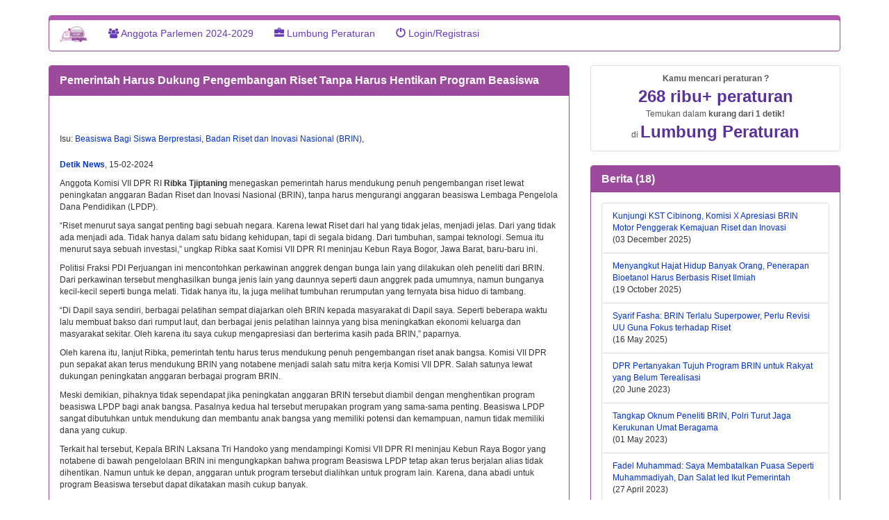

--- FILE ---
content_type: text/html; charset=UTF-8
request_url: https://jariungu.com/berita_list.php?idBerita=114992
body_size: 9192
content:
<!DOCTYPE html>
<html lang="id">
<head>
<!-- Google tag (gtag.js) -->
<script async src="https://www.googletagmanager.com/gtag/js?id=G-B51D4L8ET5"></script>
<script>
  window.dataLayer = window.dataLayer || [];
  function gtag(){dataLayer.push(arguments);}
  gtag('js', new Date());

  gtag('config', 'G-B51D4L8ET5');
</script>
<meta http-equiv="Content-Type" content="text/html; charset=utf-8" />
<meta http-equiv="X-UA-Compatible" content="IE=edge" />
<meta name="viewport" content="width=device-width, initial-scale=1" />
<meta name="description" content="Berita  Caleg/Anggota parlemen" />

<!-- FaveIcon-->
<link rel="apple-touch-icon" sizes="180x180" href="apple-touch-icon.png?v=pgeKMe49b5" />
<link rel="icon" type="image/png" sizes="32x32" href="favicon-32x32.png?v=pgeKMe49b5" />
<link rel="icon" type="image/png" sizes="16x16" href="favicon-16x16.png?v=pgeKMe49b5" />
<link rel="manifest" href="site.webmanifest?v=pgeKMe49b5" />
<link rel="mask-icon" href="safari-pinned-tab.svg?v=pgeKMe49b5" color="#5bbad5" />
<link rel="shortcut icon" href="favicon.ico?v=pgeKMe49b5" />
<meta name="apple-mobile-web-app-title" content="JariUngu" />
<meta name="application-name" content="JariUngu" />
<meta name="msapplication-TileColor" content="#9f00a7" />
<meta name="theme-color" content="#ffffff" />

<!-- Facebook, LinkedIn -->
<meta property="og:type" content="website" />
<meta property="og:site_name" content="JariUngu.com" />
<meta property="og:url" content="https://jariungu.com/berita_list.php?idBerita=114992" />
<meta property="og:description" content="Berita  Caleg/Anggota parlemen" />
<meta property="og:title" content="Pemerintah Harus Dukung Pengembangan Riset Tanpa Harus Hentikan Program Beasiswa" />
<meta property="og:image" content="https://jariungu.com/<img src='images_caleg_2019/normal/3/3907.png' >" />
<meta property="og:image:height" content="100" />
<meta property="og:image:width" content="100" />
<meta property="og:locale" content="id_ID" />
<meta property="fb:admins" content="575947113" />
<meta property="fb:app_id" content="312538562222082" />

<!-- Twitter -->
<meta name="twitter:card" content="summary_large_image" />
<meta name="twitter:site" content="JariUngu.com" />
<meta name="twitter:title" content="Pemerintah Harus Dukung Pengembangan Riset Tanpa Harus Hentikan Program Beasiswa" />
<meta name="twitter:description" content="Berita  Caleg/Anggota parlemen" />
<meta name="twitter:url" content="https://jariungu.com/berita_list.php?idBerita=114992" />
<meta name="twitter:image" content="https://jariungu.com/<img src='images_caleg_2019/normal/3/3907.png' >" />
<meta name="twitter:image:width" content="100" />
<meta name="twitter:image:height" content="100" /><title>Pemerintah Harus Dukung Pengembangan Riset Tanpa Harus Hentikan Program Beasiswa</title>
<link rel="preconnect" href="https://fonts.gstatic.com">

<!--
<link rel="stylesheet" type='text/css' href="https://fonts.googleapis.com/css?family=Nunito+Sans&display=swap" >
<link rel="stylesheet" type="text/css" href="css/pakwid_chart.css" >
-->

<link rel='stylesheet' type='text/css' href='https://fonts.googleapis.com/css?family=Leckerli+One&display=swap' >

<!-- CSS Bootstrap-->
<link rel="stylesheet" type='text/css' href="css/bootstrap_3_3_6/css/bootstrap.min.css">
<link rel="stylesheet" type='text/css' href="https://maxcdn.bootstrapcdn.com/font-awesome/4.5.0/css/font-awesome.min.css">
<!-- CSS Spesifik di JariUngu-->
<link rel='stylesheet' type='text/css' href='css/jariungu_2024.css?rand=1'  >
<link rel='stylesheet' type='text/css' href='css/jariungu-hariraya_v2024_0.css' >

<link rel="canonical" href="https://jariungu.com/berita_list.php?idBerita=114992" />	

<!-- jQuery library -->
<script src="https://ajax.googleapis.com/ajax/libs/jquery/1.11.3/jquery.min.js"></script>
<script src="css/bootstrap_3_3_6/js/bootstrap.min.js"></script>

<!-- HTML5 shim and Respond.js for IE8 support of HTML5 elements and media queries -->
<!--[if lt IE 9]>
  <script src="https://oss.maxcdn.com/html5shiv/3.7.2/html5shiv.min.js"></script>
  <script src="https://oss.maxcdn.com/respond/1.4.2/respond.min.js"></script>
<![endif]-->

</head>
<body role="document">
<div id="fb-root"></div>
<script>(function(d, s, id) {
  var js, fjs = d.getElementsByTagName(s)[0];
  if (d.getElementById(id)) return;
  js = d.createElement(s); js.id = id;
  js.src = "//connect.facebook.net/en_US/all.js#xfbml=1";
  fjs.parentNode.insertBefore(js, fjs);
}(document, 'script', 'facebook-jssdk'));
</script>
<script async>
  (function(i,s,o,g,r,a,m){i['GoogleAnalyticsObject']=r;i[r]=i[r]||function(){
  (i[r].q=i[r].q||[]).push(arguments)},i[r].l=1*new Date();a=s.createElement(o),
  m=s.getElementsByTagName(o)[0];a.async=1;a.src=g;m.parentNode.insertBefore(a,m)
  })(window,document,'script','//www.google-analytics.com/analytics.js','ga');

  ga('create', 'UA-45771823-1', 'jariungu.com');
  ga('send', 'pageview');
</script>
<div class="container">
<div class="text-center logo-container " style="margin-top: 5px">
<a href="index.php" target="_self" class="logo" title="Ke Home Page">
<!--
<img src="img/logo1.png" alt="logo JariUngu.com" width="188" height="109">

<img src="img/logoJariUngu_100_100.png" alt="logo JariUngu.com" width="100" height="100">
-->
</a> 
</div>
<nav class="navbar navbar-default ">
<div class="container-fluid" >
<div class="navbar-header">
<button type="button" class="navbar-toggle collapsed" data-toggle="collapse" data-target=".navbar-collapse">
  <span class="sr-only">Toggle navigation</span>
  <span class="icon-bar"></span>
  <span class="icon-bar"></span>
  <span class="icon-bar"></span>
</button>

<a class="navbar-brand" href="index.php" title="Kembali ke Home" alt=" JariUngu.com home">
<img src="img/logo1.png" class="img-responsive" width="40" height="30" alt="Logo JariUngu">
</a>
	
</div>    
<div class="navbar-collapse collapse" >
<ul class="nav navbar-nav" >
  
<li style="text-align:left"><a href="cari.php" title="Cari Aleg (Anggota Legislatif) 2009, 2014 / Caleg 2014/Caleg 2019/ Caleg 2024"> 
<i class="fa fa-users"></i> 
Anggota Parlemen 2024-2029
</a></li>


<li style="text-align:left"><a href="peraturan_list.php" title="Telusuri lumbung peraturan" class="transition"><span class="glyphicon glyphicon-briefcase"></span> Lumbung Peraturan</a></li>



<li style="text-align:left;"><a href="login.php" target="_self"><span class="glyphicon glyphicon-off"></span> Login/Registrasi</a> </li>

</ul>
</div><!--/.nav-collapse -->
</div>
</nav>
  
  
<div class="row">
<div class="col-md-8">


	<div id="a_divFormTambahKlarifikasiBerita2"></div>
	<div>
		
	
	
	
    <div class="panel panel-primary">
    <div class="panel-heading">
    <div class="panel-title"><strong>Pemerintah Harus Dukung Pengembangan Riset Tanpa Harus Hentikan Program Beasiswa</strong></div>
    </div>
    <div class="panel-body">

<div class="row">
<div class="col-md-6">

			
<div style="margin-bottom:1em;">   
<div class="fb-like" data-href="https://jariungu.com/berita_list.php?idBerita=114992" data-layout="button_count" data-action="like" data-show-faces="true" data-share="true"></div>
</div>	
</div>
<div class="col-md-6 ">
<!--
<form action="/berita_list.php" method="post" enctype="application/x-www-form-urlencoded" name="formAksi" target="_self" style="margin-bottom:1em;" class='pull-right'>
<a href="#tab_komentar" class="btn btn-default btn-xs ">Komentari</a>
<input type="button"  name="btnTambahKlarifikasi" id="btnTambahKlarifikasi" class="btn btn-default btn-xs " value="Klarifikasikan" onclick="ajaxJenerik('','a_divFormTambahKlarifikasiBerita2','klarifikasi_berita_tambah.inc.php','idBerita=114992','a_divFormTambahKlarifikasiBerita2');" title="Anggota Parlemen silahkan klarifikasikan berita ini">
</form>
-->	
</div>	
</div>
    
<div id="boxWarning"></div>
<div>
<div>
<p></p>
<p> Isu: <a href='berita_cari_result.php?idTopik=2761' target='_self'>Beasiswa Bagi Siswa Berprestasi</a>, <a href='berita_cari_result.php?idTopik=5138' target='_self'>Badan Riset dan Inovasi Nasional (BRIN)</a>, </p>
</div>
<p style="margin-top:20px">
<strong><a href="https://news.detik.com/berita/d-7195798/waka-mpr-dorong-keterwakilan-perempuan-di-parlemen-ditingkatkan" target="_self" title="klik untuk lihat asal  berita di Detik News">
Detik News</a></strong>, 15-02-2024
</p>


<div>
</div>
</div>
<div id="divIsiBerita"> 
<article>
<p>Anggota Komisi VII DPR RI <strong>Ribka Tjiptaning</strong> menegaskan pemerintah harus mendukung penuh pengembangan riset lewat peningkatan anggaran Badan Riset dan Inovasi Nasional (BRIN), tanpa harus mengurangi anggaran beasiswa Lembaga Pengelola Dana Pendidikan (LPDP).</p>
<p>&ldquo;Riset menurut saya sangat penting bagi sebuah negara. Karena lewat Riset dari hal yang tidak jelas, menjadi jelas. Dari yang tidak ada menjadi ada. Tidak hanya dalam satu bidang kehidupan, tapi di segala bidang. Dari tumbuhan, sampai teknologi. Semua itu menurut saya sebuah investasi,&rdquo; ungkap Ribka saat Komisi VII DPR RI meninjau Kebun Raya Bogor, Jawa Barat, baru-baru ini.</p>
<p>Politisi Fraksi PDI Perjuangan ini mencontohkan perkawinan anggrek dengan bunga lain yang dilakukan oleh peneliti dari BRIN. Dari perkawinan tersebut menghasilkan bunga jenis lain yang daunnya seperti daun anggrek pada umumnya, namun bunganya kecil-kecil seperti bunga melati. Tidak hanya itu, Ia juga melihat tumbuhan rerumputan yang ternyata bisa hiduo di tambang.</p>
<p>&ldquo;Di Dapil saya sendiri, berbagai pelatihan sempat diajarkan oleh BRIN kepada masyarakat di Dapil saya. Seperti beberapa waktu lalu membuat bakso dari rumput laut, dan berbagai jenis pelatihan lainnya yang bisa meningkatkan ekonomi keluarga dan masyarakat sekitar. Oleh karena itu saya cukup mengapresiasi dan berterima kasih pada BRIN,&rdquo; paparnya.</p>
<p>Oleh karena itu, lanjut Ribka, pemerintah tentu harus terus mendukung penuh pengembangan riset anak bangsa. Komisi VII DPR pun sepakat akan terus mendukung BRIN yang notabene menjadi salah satu mitra kerja Komisi VII DPR. Salah satunya lewat dukungan peningkatan anggaran berbagai program BRIN.</p>
<p>Meski demikian, pihaknya tidak sependapat jika peningkatan anggaran BRIN tersebut diambil dengan menghentikan program beasiswa LPDP bagi anak bangsa. Pasalnya kedua hal tersebut merupakan program yang sama-sama penting. Beasiswa LPDP sangat dibutuhkan untuk mendukung dan membantu anak bangsa yang memiliki potensi dan kemampuan, namun tidak memiliki dana yang cukup.</p>
<p>Terkait hal tersebut, Kepala BRIN Laksana Tri Handoko yang mendampingi Komisi VII DPR RI meninjau Kebun Raya Bogor yang notabene di bawah pengelolaan BRIN ini mengungkapkan bahwa program Beasiswa LPDP tetap akan terus berjalan alias tidak dihentikan. Namun untuk ke depan, anggaran untuk program tersebut dialihkan untuk program lain. Karena, dana abadi untuk program Beasiswa tersebut dapat dikatakan masih cukup banyak.</p>
<p>&ldquo;Bukan dihentikan, karena dana abadi untuk pendidikan, untuk beasiswa sudah melampaui target. Secara politik memang direncanakan, anggaran tersebut akan kami alokasikan untuk riset. Namun program beasiswa masih tetap berlangsung,&rdquo; jelas Laksana sambil mengungkapkan terima kasih atas dukungan dari Komisi VII DPR RI selama ini terhadap BRIN.</p></article>

<!--
<a href="javascript:void(0)" class="more">more...</a>
-->
<p class="text-muted"> Diposting 16-02-2024.
</p> 

</div>
</div>
<a id="a3"></a>
<a id="X1"></a>
<input type="hidden" id="idBerita" name="idBerita" value="114992" />
<script>
$("#btnDelBerita").on("click", function() {
	var r=confirm("Hapus berita inikah?");
	var idBerita=$("#idBerita").val();
	if (r==true){
	  location.href='berita_hapus.inc.php'+'?act=deleteBerita&idBerita='+idBerita;
	}
});	
</script>
    </div>
    </div>
    <a id="a_divKlarifikasiBeritaList"></a>
<div id="divKlarifikasiBeritaList">
</div>
<a id="X2"></a>



    <ul class="nav nav-tabs nav-justified" id="tab_komentar">
<li role="presentation" id="li_komentarJU"  style="display: none">
<a data-toggle="tab"  href="#komentarJU" class='btn btn-default' id="a_komentarJU" title="Komentari via JariUngu"> <strong>Komentar via JariUngu (102)</strong>
</a>
</li>
<li role="presentation" id="li_komentarFB" class="active"><a data-toggle="tab" href="#komentarFB" class='btn btn-default' id="a_komentarFB" title="Komentari via Facebook"> <strong><i class="fa fa-facebook"></i> Komentar via Facebook</strong></a></li>
</ul>
    <div class="panel panel-default">
    <div class="panel-body">    
    <div class="tab-content">
    <div id="komentarJU" class="tab-pane fade in ">
    <div>
	    </div>
    </div>

	<div id="komentarFB" class="tab-pane fade in active">
    <div class="fb-comments" data-href="https://jariungu.com/berita_list.php?idBerita=114992" data-numposts="5" data-order-by="reverse_time" data-mobile="1"></div>
    </div>


	</div>
    </div>
    </div>

  </div>
<div class="col-md-4">
<div>
<div>
    <a href="a1"></a>
    
    </div>

   <div class="panel panel-default" style="display: none">
    	
  </div>
      

<div>            

<ul class="list-group">
<li style="list-style-type: none;"> 
<a href="peraturan_list.php" title="Klik untuk ke Lumbung Peraturan" class="list-group-item">
<div class="text-center" style="font-weight:bold"> Kamu mencari peraturan ?</div>
 <div class="text-center" style="font-weight:bold; font-size:2em; color: #59329E">268 ribu+ peraturan</div> 
 <div class="text-center" style="font-size:1em; ">
 Temukan dalam <span style="font-weight:bold">kurang dari 1 detik!</span>
 </div>
 <div class="text-center">di <span style="font-weight:bold; font-size: 2em; color: #59329E">Lumbung Peraturan</span></div>
 </a>
</li>	
</ul>


</div>

<div id="outputListBerita">
<div class="panel panel-primary">
<div class="panel-heading">
        <h2 class="panel-title h3"><strong>Berita  (18)</strong></h2>
    </div>
<div class="panel-body">
<ul class="list-group">
	    <li class="list-group-item"><a href="berita_list.php?idBerita=117910&kunjungi-kst-cibinong-komisi-x-apresiasi-brin-motor-penggerak-kemajuan-riset-dan-inovasi&beritaTentang=">Kunjungi KST Cibinong, Komisi X Apresiasi BRIN Motor Penggerak Kemajuan Riset dan Inovasi 
    </a>
    <div>(03 December 2025) 
    </div>
    </li>
        <li class="list-group-item"><a href="berita_list.php?idBerita=117724&menyangkut-hajat-hidup-banyak-orang-penerapan-bioetanol-harus-berbasis-riset-ilmiah&beritaTentang=">Menyangkut Hajat Hidup Banyak Orang, Penerapan Bioetanol Harus Berbasis Riset Ilmiah 
    </a>
    <div>(19 October 2025) 
    </div>
    </li>
        <li class="list-group-item"><a href="berita_list.php?idBerita=117041&syarif-fasha-brin-terlalu-superpower-perlu-revisi-uu-guna-fokus-terhadap-riset&beritaTentang=">Syarif Fasha: BRIN Terlalu Superpower, Perlu Revisi UU Guna Fokus terhadap Riset 
    </a>
    <div>(16 May 2025) 
    </div>
    </li>
        <li class="list-group-item"><a href="berita_list.php?idBerita=114166&dpr-pertanyakan-tujuh-program-brin-untuk-rakyat-yang-belum-terealisasi&beritaTentang=">DPR Pertanyakan Tujuh Program BRIN untuk Rakyat yang Belum Terealisasi 
    </a>
    <div>(20 June 2023) 
    </div>
    </li>
        <li class="list-group-item"><a href="berita_list.php?idBerita=113867&tangkap-oknum-peneliti-brin-polri-turut-jaga-kerukunan-umat-beragama&beritaTentang=">Tangkap Oknum Peneliti BRIN, Polri Turut Jaga Kerukunan Umat Beragama 
    </a>
    <div>(01 May 2023) 
    </div>
    </li>
        <li class="list-group-item"><a href="berita_list.php?idBerita=113845&fadel-muhammad-saya-membatalkan-puasa-seperti-muhammadiyah-dan-salat-ied-ikut-pemerintah&beritaTentang=">Fadel Muhammad: Saya Membatalkan Puasa Seperti Muhammadiyah, Dan Salat Ied Ikut Pemerintah 
    </a>
    <div>(27 April 2023) 
    </div>
    </li>
        <li class="list-group-item"><a href="berita_list.php?idBerita=113853&penuh-kontroversi-tanpa-inovasi-brin-sebaiknya-dibubarkan&beritaTentang=">Penuh Kontroversi tanpa Inovasi, BRIN Sebaiknya Dibubarkan 
    </a>
    <div>(27 April 2023) 
    </div>
    </li>
        <li class="list-group-item"><a href="berita_list.php?idBerita=113839&mulyanto-minta-presiden-jokowi-evaluasi-keberadaan-brin&beritaTentang=">Mulyanto Minta Presiden Jokowi Evaluasi Keberadaan BRIN 
    </a>
    <div>(26 April 2023) 
    </div>
    </li>
        <li class="list-group-item"><a href="berita_list.php?idBerita=113815&komisi-iii-harap-kasus-oknum-peneliti-brin-diselesaikan-melalui-restorative-justice&beritaTentang=">Komisi III Harap Kasus Oknum Peneliti BRIN Diselesaikan Melalui ‘Restorative Justice’ 
    </a>
    <div>(25 April 2023) 
    </div>
    </li>
        <li class="list-group-item"><a href="berita_list.php?idBerita=113816&dukung-polri-komisi-iii-dpr-ancaman-dan-intimidasi-oknum-asn-brin-mirip-pki&beritaTentang=">Dukung Polri, Komisi III DPR: Ancaman dan Intimidasi Oknum ASN BRIN Mirip PKI 
    </a>
    <div>(25 April 2023) 
    </div>
    </li>
        </ul>
<hr>
<nav>
<input type="hidden"  id="queryString_rsBerita_firstPage" value="pageNum_rsBerita=0&idTopik=5138&idBerita=114992&maxRows_rsBerita=10&totalRows_rsBerita=18"/>
<input type="hidden"  id="queryString_rsBerita_prevPage" value="pageNum_rsBerita=0&idTopik=5138&idBerita=114992&maxRows_rsBerita=10&totalRows_rsBerita=18"/>
<input type="hidden"  id="queryString_rsBerita_nextPage" value="pageNum_rsBerita=1&idTopik=5138&idBerita=114992&maxRows_rsBerita=10&totalRows_rsBerita=18"/>
<input type="hidden"  id="queryString_rsBerita_lastPage" value="pageNum_rsBerita=1&idTopik=5138&idBerita=114992&maxRows_rsBerita=10&totalRows_rsBerita=18"/>

<ul class="pager">&nbsp;
    <li><button type="button" href="javascript:void(0);" title="Halaman berikutnya" id="pgNext_rsBeritaAleg" class="pager_link_berita_aleg btn-lg">&rsaquo;</button></li>
    <li><button type="button" href="javascript:void(0);" title="Halaman terakhir" id="pgLast_rsBeritaAleg" class="pager_link_berita_aleg btn-lg">&raquo;</button></li>
</ul>


</nav>
</div>
</div>
<script>

$(".pager_link_berita_aleg").on("click", function(event) {
	event.preventDefault();
	var page=this.id;
	if(page=="pgFirst_rsBeritaAleg"){
		var kueri_string= $("#queryString_rsBerita_firstPage").val();
	}else if(page=="pgPrev_rsBeritaAleg"){
		var kueri_string= $("#queryString_rsBerita_prevPage").val();		
	}else if(page=="pgNext_rsBeritaAleg"){
		var kueri_string= $("#queryString_rsBerita_nextPage").val();		
	}else if(page=="pgLast_rsBeritaAleg"){
		var kueri_string= $("#queryString_rsBerita_lastPage").val();		
	}
	//alert(kueri_string);
	var loadImage="<div style='text-align:center'><img src='css/ajax-loader_big.gif'></div>";
	$("#outputListBerita").show();
	$("#outputListBerita").html(loadImage);					
	$.ajax({
		url:"qry_berita_per_parlemen.inc.php?"+kueri_string,
		data:{
		},
		success: function(result){
			$("#outputListBerita").html(result);
		}
	})
	
	
});
	
	
	
</script>
    
</div>

<div id="daftarAnggotaParlemenSelengkapnya" >
<div class="panel panel-default" id="panel_listPilihanTujuanKomentar">
<div class="panel-heading">
<h3 class="panel-title"><strong> Dia dalam berita ini... </strong>
</h3>
</div>
<div class="panel-body">
<div class="row">

<div class="col-md-12" style="margin-bottom: 0.5em">

<div class="row">
<div class="col-md-5">
<a href="caleg_2019.php?idCaleg2019=3907&Ribka-Tjiptaning-Proletariyati" target="_self"  title="klik untuk melihat profilnya">
<img src="images_caleg_2019/normal/3/3907.png" class="img-responsive img-thumbnail"  width="120" height="80" alt="Ribka Tjiptaning Proletariyati">
</a>
</div>
<div class="col-md-7">
<h4><strong>Ribka Tjiptaning Proletariyati</strong></h4>
<strong>  Anggota  DPR-RI 2019-2024 <br> Jawa Barat 4</strong>

</div>
</div>
</div>
</div>

</div>
</div>
<input type="hidden" name="idBerita" id="idBerita" value="114992" />
<script type="text/javascript" src="ajax/ajaxParlemenAnggotaBerita.js"></script>
<script type="text/javascript">
function pilihCekBoxAnggotaParlemenYangDipilih(idAnggotaParlemen){
	var idYangDicek=document.getElementById("idAnggotaParlemenYangDiKomentari["+idAnggotaParlemen +"]");
	if(idYangDicek.checked==true){
		idYangDicek.checked=false;
	}else if(idYangDicek.checked==false){
		idYangDicek.checked=true;
	}
}

$ ("#showAllAnggotaParlemenDalamBerita").click(function(){
	var loadingImage="<div style='text-align:center'><img src='css/ajax-loader_big.gif'></div>";
	var idBerita= $( "#idBerita" ).val();
	$("#div_showAllAnggotaParlemenDalamBerita").html(loadingImage);
	$.ajax({
		url:"anggota_parlemen_terkait_berita.inc.php",
		data:{
			"showCheckBoxdiListFotoAleg":"N",
			"isProfilCaleg2014LolosDitampilkan":"Y",
			"isProfilCaleg2014TidakLolosDitampilkan":"Y",
			"isProfilAleg2009Ditampilkan":"Y",
			"idBerita":idBerita,
			"showAll":"Y",
		},
		success: function(resultListAllAnggotaParlemen){
			 $("#daftarAnggotaParlemenSelengkapnya").html(resultListAllAnggotaParlemen);
		}
	})
})
</script></div>
</div>
</div>
</div>
  
</div>

<div id="footer"><div style=	"text-align:center; margin-top:1em;">
<a href="faq_detail.php" style="margin-bottom: 0.5em" title="FAQ" class="btn btn-default"><span class="glyphicon glyphicon-question-sign"></span> 
FAQ</a> 
<a href="kontak.php" style="margin-bottom: 0.5em" title="kontak kami" class="btn btn-default"><span class="glyphicon glyphicon-earphone"></span> 
<span class="glyphicon glyphicon-envelope"></span> Hubungi kami </a>
<a href="tentang_kami.php" style="margin-bottom: 0.5em" title="Tentang kami" class="btn btn-default"><span class="glyphicon glyphicon-user"></span> 
Tentang kami</a>
<a href="privacy_policy.php" style="margin-bottom: 0.5em" title="Privacy Policy" class="btn btn-default">
Kebijakan Privacy</a> 

<a href="https://www.facebook.com/jariungudotcom/?ref=bookmarks" style="margin-bottom: 0.5em"  class="btn btn-default" 
title="halaman JariUngu di Facebook" target="_blank"><i class="fa fa-facebook" style=""></i></a>
<a href="https://twitter.com/jariungu" style="margin-bottom: 0.5em" class="btn btn-default"  title="halaman JariUngu di Twitter" target="_blank">
<i class="fa fa-twitter" style=""></i></a>
</div>
<div style="font-style:italic; text-align:center; margin-top: 1em">
<p>"Hidup ini singkat. Bagaimana nanti kita akan dikenang orang?"
<span> 
18</span>
</p>
<div style='font-size:50%'>t=0.042</div></div>
</div>
</body>
</html>
<script type="text/javascript" src="ajax/ajaxTampilkanBeritaTentang.js"></script>
<script type="text/javascript" src="ajax/ajaxTampilkanDapilCurrentUserSemua.js"></script>
<script type="text/javascript" src="ajax/ajaxTampilkanBeritaListSebagaiAjax.js"></script>
<script type="text/javascript" src="ajax/ajaxTampilkanKomentarSelengkapnya.js"></script>
<script type="text/javascript" src="ajax/ajaxTampilkanFormKlarifikasiBerita.js"></script>
<script type="text/javascript" src="ajax/ajaxTampilkanFormTanggapanAtasKomentar.js"></script>
<script type="text/javascript">
function editBerita(a){
	var r=confirm("Edit berita ini?");
	if (r==true){
  		location.href="berita_tambah.php?act=edCont&idBerita="+a;
  	}
}
function show_confirm(str){
	var r=confirm("Apakah ingin hapus berita ini?!");
	if (r==true){
	  location.href='berita_tambah.php'+'?act=remBeritaCont&idBerita='+str;
	}
}
function tampilkanMenuCariBerita(){
	document.getElementById("menuCariBerita").style.display="block";
	document.getElementById("linkCariBerita").style.display="none";
	document.getElementById("daftarBerita").style.display="none";
}

function assignId(divYangMauDiambilNilainya){
	idYangDiambilNilainya=document.getElementById(divYangMauDiambilNilainya).value;
}
</script>